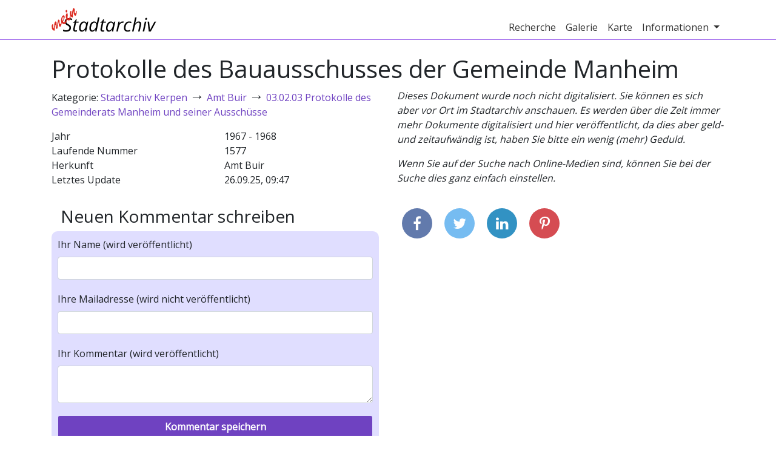

--- FILE ---
content_type: text/html; charset=utf-8
request_url: https://mein-stadtarchiv.de/document/5a2668ba034472135fe8b430
body_size: 3254
content:
<!DOCTYPE html>
<html>
<head>
    
        <title>Protokolle des Bauausschusses der Gemeinde Manheim | Mein Stadtarchiv</title>
        <meta charset="utf-8"/>
        <meta http-equiv="X-UA-Compatible" content="IE=edge,chrome=1"/>
        <meta name="description" content="In den Stadtarchiven schlummern viele spannende Photos und Dokumente, die Sie hier auf mein-stadtarchiv.de durchstöbern können!"/>
        <meta name="publisher" content="mein-stadtarchiv.de"/>
        <meta name="viewport" content="width=device-width, initial-scale=1">

        <meta property="og:title" content="Protokolle des Bauausschusses der Gemeinde Manheim | Mein Stadtarchiv">
        <meta property="og:type" content="website">
        <meta property="og:url" content="https://mein-stadtarchiv.de/document/5a2668ba034472135fe8b430">
        <meta property="og:image" content="https://mein-stadtarchiv.de/static/images/kerpen/aussenansicht-fullscreen.jpg">
        <meta property="og:description" content="In den Stadtarchiven schlummern viele spannende Photos und Dokumente, die Sie hier auf mein-stadtarchiv.de durchstöbern können!">

        <link rel="icon" type="image/x-icon" href="/static/images/favicon/favicon.ico">
        <link rel="icon" href="/static/images/favicon/book-icon-32.png" sizes="32x32">
        
    
    
        <link rel="stylesheet" type="text/css" href="/static/js/../css/webapp.5a05f6a450192ce71470.css">
    
</head>
<body class="default">
<div id="header-wrapper" class="main-wrapper">
    
        <div id="header" class="container">
            <nav class="navbar navbar-expand-md navbar-light">
                <a class="navbar-brand" href="/">
                    <img src="/static/images/logo.png" alt="Mein Stadtarchiv Logo">
                    
                </a>
                <button class="navbar-toggler navbar-toggler-right" type="button" data-toggle="collapse"
                        data-target="#navbar-header" aria-controls="navbar-header" aria-expanded="false"
                        aria-label="Toggle navigation">
                    <span class="navbar-toggler-icon"></span>
                </button>
                <div class="collapse navbar-collapse justify-content-end" id="navbar-header">
                    <ul class="navbar-nav">
                        
    <li class="nav-item">
        <a class="nav-link" href="/recherche">Recherche</a>
    </li>

                        
    <li class="nav-item">
        <a class="nav-link" href="/gallery">Galerie</a>
    </li>

                        
                            
    <li class="nav-item">
        <a class="nav-link" href="/map">Karte</a>
    </li>

                        
                        
<li class="nav-item dropdown">
    <a class="nav-link dropdown-toggle" href="#" data-toggle="dropdown" aria-haspopup="true" aria-expanded="false">
        Informationen
    </a>
    <div class="dropdown-menu" aria-labelledby="info-dropdown">
        
            <a class="dropdown-item" href="/info/ueber-uns">
                Über Uns
            </a>
        
            <a class="dropdown-item" href="/archives">
                Archive
            </a>
        
            <a class="dropdown-item" href="/info/mitmachen">
                Mitmachen
            </a>
        
            <a class="dropdown-item" href="/info/daten">
                Daten
            </a>
        
    </div>
</li>

                        
                    </ul>
                </div>
            </nav>
        </div>
    
</div>
<div id="content-wrapper" class="main-wrapper">
    <div id="content" class="container">
        


        
    <div class="row">
        <div class="col-md-12">
            <h1>
                Protokolle des Bauausschusses der Gemeinde Manheim
                
            </h1>
        </div>
    </div>
    <div class="row">
        <div class="col-md-6">
            
                <p>
                    Kategorie:
                    
                        
                            <a href="/recherche?category=5a2668ba034472135fe8b1b4">Stadtarchiv Kerpen</a>
                            <span class="category-arrow">→</span>
                        
                            <a href="/recherche?category=5a2668ba034472135fe8b1b7">Amt Buir</a>
                            <span class="category-arrow">→</span>
                        
                            <a href="/recherche?category=5a2668ba034472135fe8b41e">03.02.03 Protokolle des Gemeinderats Manheim und seiner Ausschüsse</a>
                            
                        
                        
                    
                </p>
            
            
            
            <div id="document-meta" class="container">
                
                    
                        <div class="row">
                            <div class="col-6">Jahr</div>
                            
                                <div class="col-6">
                                    1967 - 1968
                                </div>
                            
                        </div>
                    
                
                <div class="row">
                    <div class="col-6">Laufende Nummer</div>
                    <div class="col-6">1577</div>
                </div>
                
                <div class="row">
                    <div class="col-6">Herkunft</div>
                    <div class="col-6">Amt Buir</div>
                </div>
                
                
                <div class="row">
                    <div class="col-6">Letztes Update</div>
                    <div class="col-6">26.09.25, 09:47</div>
                </div>
            </div>
            <div class="d-md-none">
                
    <div id="document-image-missing">
        <p>Dieses Dokument wurde noch nicht digitalisiert. Sie können es sich aber vor Ort im Stadtarchiv anschauen. Es werden über die Zeit immer mehr Dokumente digitalisiert und hier veröffentlicht, da dies aber geld- und zeitaufwändig ist, haben Sie bitte ein wenig (mehr) Geduld.</p>
        <p>Wenn Sie auf der Suche nach Online-Medien sind, können Sie bei der Suche dies ganz einfach einstellen.</p>
    </div>

            </div>
            <div id="document-comments" style="margin-top: 2rem;">
                <h3>
                    
                </h3>
                
            </div>
            <div class="col-md-12" style="margin-top: 2rem;">
                <h3>Neuen Kommentar schreiben</h3>
            </div>
            <form class="container color-box" method="POST" action="/document/5a2668ba034472135fe8b430" id="comment-form">
                <div class="row row-form">
                    
        <div class="col-md-12">
            
                <label for="name">Ihr Name (wird veröffentlicht)</label>
                
                <input class="form-control" id="name" name="name" type="text" value="">
                
            
            
            
        </div>
    

                </div>
                <div class="row row-form">
                    
        <div class="col-md-12">
            
                <label for="email">Ihre Mailadresse (wird nicht veröffentlicht)</label>
                
                <input class="form-control" id="email" name="email" type="text" value="">
                
            
            
            
        </div>
    

                </div>
                <div class="row row-form">
                    
        <div class="col-md-12">
            
                <label for="text">Ihr Kommentar (wird veröffentlicht)</label>
                
                <textarea class="form-control" id="text" name="text">
</textarea>
                
            
            
            
        </div>
    

                </div>
                <div class="row row-form">
                    
        <div class="col-md-12">
            
                <input class="form-control btn btn-highlight" id="submit" name="submit" type="submit" value="Kommentar speichern">
            
            
            
        </div>
    

                    <input id="csrf_token" name="csrf_token" type="hidden" value="IjY3NTkxMzY2YTg2N2I5MjdhZDBjM2MxNjQwMDZmODZhMDg0ZDRjMjci.aXELpg.E-GGuwAPYD1naO2B58oBhlHJIEA">
                </div>
                <div class="row">
                    <div class="col-md-12">
                        <p>Mit dem Schreiben eines Kommentars erklären Sie sich mit unseren
                            <a href="/nutzungsbedingungen">Nutzungsbedingungen</a> einverstanden.
                        </p>
                    </div>
                </div>
            </form>
        </div>
        <div class="col-md-6 d-none d-md-block">
            
    <div id="document-image-missing">
        <p>Dieses Dokument wurde noch nicht digitalisiert. Sie können es sich aber vor Ort im Stadtarchiv anschauen. Es werden über die Zeit immer mehr Dokumente digitalisiert und hier veröffentlicht, da dies aber geld- und zeitaufwändig ist, haben Sie bitte ein wenig (mehr) Geduld.</p>
        <p>Wenn Sie auf der Suche nach Online-Medien sind, können Sie bei der Suche dies ganz einfach einstellen.</p>
    </div>

            <div id="lat-value" style="display: none">None</div>
            <div id="lon-value" style="display: none">None</div>
            <div id="single-maker-map-container"></div>
            <div id="share">
                <a class="facebook" href="https://www.facebook.com/share.php?u=https://mein-stadtarchiv.de/document/5a2668ba034472135fe8b430&title=Protokolle+des+Bauausschusses+der+Gemeinde+Manheim" target="blank"><i class="fa fa-facebook"></i></a>
                <a class="twitter" href="https://twitter.com/intent/tweet?status=Protokolle+des+Bauausschusses+der+Gemeinde+Manheim+https://mein-stadtarchiv.de/document/5a2668ba034472135fe8b430" target="blank"><i class="fa fa-twitter"></i></a>
                <a class="linkedin" href="https://www.linkedin.com/shareArticle?mini=true&url=https://mein-stadtarchiv.de/document/5a2668ba034472135fe8b430&title=Protokolle+des+Bauausschusses+der+Gemeinde+Manheim&source=Unser%20Stadtarchiv" target="blank"><i class="fa fa-linkedin"></i></a>
                <a class="pinterest" href="https://pinterest.com/pin/create/bookmarklet/?media=https://mein-stadtarchiv.de/static/images/stadtarchiv.jpg&url=https://mein-stadtarchiv.de/document/5a2668ba034472135fe8b430&is_video=false&description=Protokolle+des+Bauausschusses+der+Gemeinde+Manheim" target="blank"><i class="fa fa-pinterest-p"></i></a>
            </div>
        </div>
    </div>

    </div>
</div>
<div id="footer-wrapper" class="main-wrapper">
    
        <div id="footer" class="container">
            <div class="row">
                <div class="col-md-6">
                    <h4>Über "Mein Stadtarchiv"</h4>
                    <p>Wir öffnen das kommunale Stadtarchiv für Bürgerinnen und Bürger und bieten eine Plattform, um das Archiv gemeinsam zu verbessern.</p>
                    <p class="big-link-box"><a href="/info/ueber-uns">mehr über uns</a></p>
                </div>
                <div class="col-md-6">
                    <h4>Kontakt</h4>
                    <p>
		        <a href="/archives">Kontakt zu den einzelnen Archiven</a> <br>
                        Büro der OKF:<br>
                        Singerstraße 109, 10179 Berlin
                    </p>
                </div>
            </div>
        </div>
    
</div>
<div id="footer-links-wrapper" class="main-wrapper">
    <a href="/impressum">Impressum</a> |
    <a href="/datenschutz">Datenschutz</a> |
    <a href="/nutzungsbedingungen">Nutzungsbedingungen</a> |
    <a href="/login">Login</a>
</div>

    <script>
        var stadtarchivConfig = {
            cdnUrl: "https://media.mein-stadtarchiv.de",
            mapboxToken: 'pk.eyJ1IjoibWVpbi1zdGFkdGFyY2hpdiIsImEiOiJjamI1OWdmOG0wY3BlMzFvNzNzZW9peXA0In0._Ek88KIShNNfc4PKcXhmFw',
            mapboxCenterLat: 51.167858,
            mapboxCenterLon: 6.935225,
            mapboxZoom: 7
        }
    </script>
    <script type="text/javascript" src="/static/js/webapp.8a48c6db37a5f1c88313.min.js"></script>


    <!-- Piwik -->
    <script type="text/javascript">
        var _paq = _paq || [];
        _paq.push(["setDomains", ["*."]]);
        _paq.push(['trackPageView']);
        _paq.push(['enableLinkTracking']);
        (function () {
            var u = "//piwik.sectio-aurea.org/";
            _paq.push(['setTrackerUrl', u + 'piwik.php']);
            _paq.push(['setSiteId', 91]);
            var d = document, g = d.createElement('script'), s = d.getElementsByTagName('script')[0];
            g.type = 'text/javascript';
            g.async = true;
            g.defer = true;
            g.src = u + 'piwik.js';
            s.parentNode.insertBefore(g, s);
        })();
    </script>
    <noscript><p><img src="//piwik.sectio-aurea.org/piwik.php?idsite=91" style="border:0;" alt=""/>
    </p></noscript>
    <!-- End Piwik Code -->

</body>
</html>